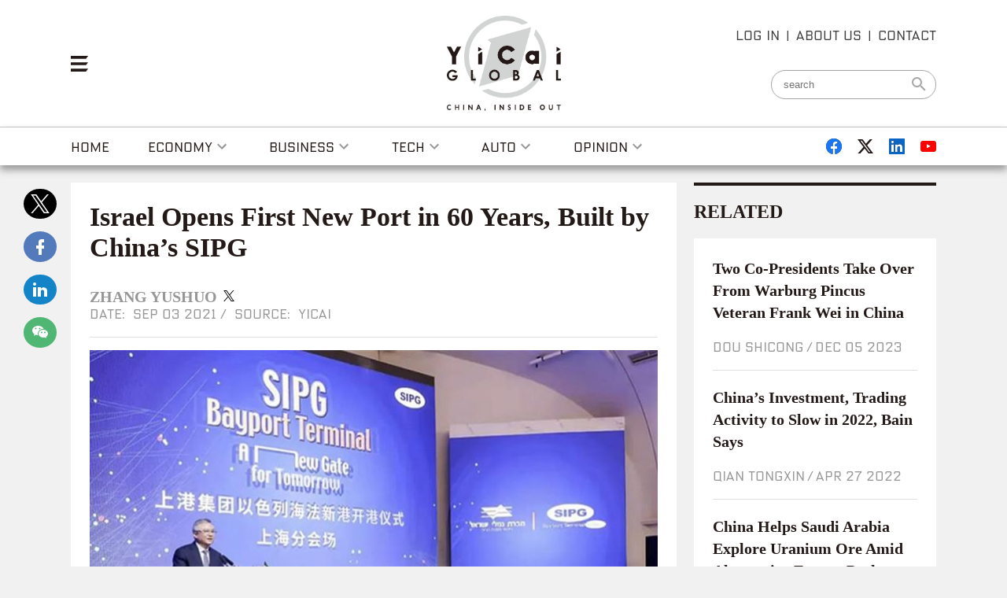

--- FILE ---
content_type: text/html; charset=utf-8
request_url: https://www.yicaiglobal.com/news/israel-opens-first-new-port-in-60-years-built-by-china-sipg
body_size: 16520
content:
<!DOCTYPE html><html lang="en" prefix="og: http://ogp.me/ns#"><head><meta name="twitter:card" content="summary_large_image"><meta name="twitter:site" content="@yicaichina"><meta name="twitter:title" content="Israel Opens First New Port in 60 Years, Built by China’s SIPG">  <meta name="twitter:image" content="https://img.yicaiglobal.com/src/image/2021/09/15922488592302080.jpg">  <meta charset="utf-8"><title>Israel Opens First New Port in 60 Years, Built by China’s SIPG</title><meta name="keywords" content="ports,Israel,SIPG,B&amp;R,Haifa"><meta name="description" content=""><meta http-equiv="X-UA-Compatible" content="IE=edge,chrome=1"><meta name="viewport" content="width=device-width"><meta name="format-detection" content="telephone=no"><meta property="og:title" content="Israel Opens First New Port in 60 Years, Built by China’s SIPG"><meta property="og:image" content="http://img.yicaiglobal.com/src/image/2021/09/15922488592302080.jpg"><meta property="og:image:secure_url" content="https://img.yicaiglobal.com/src/image/2021/09/15922488592302080.jpg"><meta property="og:image:type" content="image/jpeg"><meta property="og:image:alt" content="Israel Opens First New Port in 60 Years, Built by China’s SIPG"><script type="text/javascript" src="/js/vue.min.js"></script><script type="text/javascript" src="/js/crypto.js"></script><script src="https://g.alicdn.com/AWSC/AWSC/awsc.js"></script><link rel="shortcut icon" type="image/png" href="[data-uri]"> <link rel="stylesheet" href="/js/aliplayer-min.css"><script charset="utf-8" type="text/javascript" src="/js/aliplayer-min.js"></script><link href="/css/detail.css?cc9980d26809db2ba474" rel="stylesheet"><script type="text/javascript" src="/js/common.js?cc9980d26809db2ba474"></script><script type="text/javascript" src="/js/detail.js?cc9980d26809db2ba474"></script></head><body class="g-doc display_flex align-items_center flex-direction_column"><div class="g-hd"><div class="web-header-box"><div class="web-header display_flex align-items_center flex-direction_column"><div class="web-header-container"><div class="web-header-top display_flex justify-content_flex-justify align-items_center"><div class="lef display_flex align-items_flex-start"><div class="m-menu"><img src="/6cc651869f31e4a06dfee7cc97566f81.svg"></div>    </div><div class="mid display_flex flex-direction_column align-items_center"><a href="/"><img src="/img/logo.478eb1fe.png"></a></div><div class="rig display_flex flex-direction_column align-items_flex-end"><div class="display_flex align-items_center">  <div class="m-head login-header already-login f-dn"><img class="img-1 header_img" src="/img/head.30a9e378.png" onerror="imgError(this,2)"><div class="m-center login-detail f-dn"><div><div class="item login-detail-out"><img class="header_img" src="/img/head.30a9e378.png" onerror="imgError(this,2)"><p class="show_name"></p></div><a href="#"><div class="item1 item1-2 display_flex align-items_center"><a href="/personal">account inf</a></div></a><a href="#"><div class="item1 item1-3 display_flex align-items_center"><a class="now-logout">log out</a></div></a></div></div></div>   <a class="open_login_dialog">LOG IN</a><span class="split-center">|</span>  <a href="/about">ABOUT US</a><span class="split-center">|</span><a href="/contacts">CONTACT</a></div><form action="/search"><input type="text" name="expression" placeholder="search" autocomplete="off"><button type="submit"><svg class="mdi-icon" width="24" height="24" fill="#a5a5a5" viewBox="0 0 24 24"><path d="M9.5,3A6.5,6.5 0 0,1 16,9.5C16,11.11 15.41,12.59 14.44,13.73L14.71,14H15.5L20.5,19L19,20.5L14,15.5V14.71L13.73,14.44C12.59,15.41 11.11,16 9.5,16A6.5,6.5 0 0,1 3,9.5A6.5,6.5 0 0,1 9.5,3M9.5,5C7,5 5,7 5,9.5C5,12 7,14 9.5,14C12,14 14,12 14,9.5C14,7 12,5 9.5,5Z"></path></svg></button></form></div></div></div></div><div class="m-nav display_flex justify-content_flex-center"><div class="display_flex justify-content_flex-justify"><nav class="web-nav display_flex justify-content_flex-center"><ul class="display_flex justify-content_flex-justify"><li class="no_nav_border"><a href="/" class="display_flex"><span class="hoverspan unselected">home</span></a></li><li data-id="1"><a href="/economy" class="display_flex"><span class="hoverspan unselected">Economy</span><span class="display_flex"><svg class="mdi-icon" width="24" height="24" fill="#979797" viewBox="0 0 24 24"><path d="M7.41,8.58L12,13.17L16.59,8.58L18,10L12,16L6,10L7.41,8.58Z"></path></svg></span></a><div class="web-nav-documents display_flex justify-content_flex-justify" style="display: none"></div></li><li data-id="3"><a href="/business" class="display_flex"><span class="hoverspan unselected">Business</span><span class="display_flex"><svg class="mdi-icon" width="24" height="24" fill="#979797" viewBox="0 0 24 24"><path d="M7.41,8.58L12,13.17L16.59,8.58L18,10L12,16L6,10L7.41,8.58Z"></path></svg></span></a><div class="web-nav-documents display_flex justify-content_flex-justify" style="display: none"></div></li><li data-id="4"><a href="/tech" class="display_flex"><span class="hoverspan unselected">Tech</span><span class="display_flex"><svg class="mdi-icon" width="24" height="24" fill="#979797" viewBox="0 0 24 24"><path d="M7.41,8.58L12,13.17L16.59,8.58L18,10L12,16L6,10L7.41,8.58Z"></path></svg></span></a><div class="web-nav-documents display_flex justify-content_flex-justify" style="display: none"></div></li><li data-id="5"><a href="/auto" class="display_flex"><span class="hoverspan unselected">auto</span><span class="display_flex"><svg class="mdi-icon" width="24" height="24" fill="#979797" viewBox="0 0 24 24"><path d="M7.41,8.58L12,13.17L16.59,8.58L18,10L12,16L6,10L7.41,8.58Z"></path></svg></span></a><div class="web-nav-documents display_flex justify-content_flex-justify" style="display: none"></div></li><li><a href="/opinion" class="display_flex"><span class="hoverspan unselected">Opinion</span><span class="display_flex"><svg class="mdi-icon" width="24" height="24" fill="#979797" viewBox="0 0 24 24"><path d="M7.41,8.58L12,13.17L16.59,8.58L18,10L12,16L6,10L7.41,8.58Z"></path></svg></span></a></li></ul></nav><div class="m-share1 display_flex justify-content_flex-justify align-items_center"><a href="https://www.facebook.com/yicaiglobal" target="_balnk"><img src="/aefd51d689787ca026bc3849cb0b7606.svg"> </a><a href="https://twitter.com/yicaichina" target="_balnk"><img src="/80966ca6cfb64e3e856765be6586d3a0.svg"> </a><a href="https://www.linkedin.com/company/yicaiglobal" target="_blank"><img src="/4c7c1cfdff35b477173d44538a9662e7.svg"> </a><a href="https://www.youtube.com/channel/UCk-KRpkMl4JRE97-gaDusQA" target="_blank"><img src="/f48b2e8105dc43539773c384306cb1d2.svg"></a></div></div></div></div><div class="mobile-header-box"><div class="display_flex justify-content_flex-justify mobile-header align-items_center"><div><div class="menu"><svg class="mdi-icon" width="30" height="30" fill="#231916" viewBox="0 0 24 24"><path d="M3,6H21V8H3V6M3,11H21V13H3V11M3,16H21V18H3V16Z"></path></svg></div></div>  <div id="site-logo"><a href="/" class="display_flex flex-direction_column align-items_center"><img src="/img/logo.478eb1fe.png"></a></div>   <div class="display_flex justify-content_flex-end">    </div></div></div><div class="mobile-nav animated" style="position: fixed; z-index: 1111111; width: 100%; height: 100%; top:0"><div style="box-sizing: content-box; position: fixed; display: block; z-index: 1111111; width: 250px; padding-right: 20px; max-width: 250px; height: 100%; top: 0px; left: 0px; margin: 0px"><div style="display: block; width: 250px; height: 100%; overflow: auto; background: rgb(35, 25, 22)"><div class="display_flex flex-direction_column align-items_center drawer-container"><button class="close-button"><svg class="mdi-icon" width="22" height="22" fill="#ffffff" viewBox="0 0 24 24"><path d="M13.46,12L19,17.54V19H17.54L12,13.46L6.46,19H5V17.54L10.54,12L5,6.46V5H6.46L12,10.54L17.54,5H19V6.46L13.46,12Z"></path></svg></button><form action="/search" method="get"><input type="text" name="expression" placeholder="Search" autocomplete="off"> <button class="mobile-search"><svg class="mdi-icon" width="24" height="24" fill="#4A4A4A" viewBox="0 0 24 24"><path d="M9.5,3A6.5,6.5 0 0,1 16,9.5C16,11.11 15.41,12.59 14.44,13.73L14.71,14H15.5L20.5,19L19,20.5L14,15.5V14.71L13.73,14.44C12.59,15.41 11.11,16 9.5,16A6.5,6.5 0 0,1 3,9.5A6.5,6.5 0 0,1 9.5,3M9.5,5C7,5 5,7 5,9.5C5,12 7,14 9.5,14C12,14 14,12 14,9.5C14,7 12,5 9.5,5Z"></path></svg></button></form><ul class="display_flex flex-direction_column drawer-nav"><li class="display_flex align-items_center"><a href="/" >Home</a></li><li class="display_flex align-items_center"><a href="/economy" > Economy</a></li><li class="display_flex align-items_center"><a href="/finance" >Finance</a></li><li class="display_flex align-items_center"><a href="/business" >Business</a></li><li class="display_flex align-items_center"><a href="/tech" >Tech</a></li><li class="display_flex align-items_center"><a href="/auto" >Auto</a></li><li class="display_flex align-items_center"><a href="/people" >People</a></li><li class="display_flex align-items_center"><a href="/opinion" >Opinion</a></li><li class="display_flex align-items_center"><a href="/video" >Video</a></li></ul></div><span style="z-index: -2; position: fixed; width: 414px; height: 100%; background: rgba(0, 0, 0, 0); opacity: 1; top: 0px; left: 0px; margin: 0px; transform: translate3d(250px, 0px, 0px); touch-action: pan-y; user-select: none; -webkit-user-drag: none; -webkit-tap-highlight-color: rgba(0, 0, 0, 0)"></span></div></div></div></div><script type="text/template" id="tplnavnews"> <? if (list && list.length > 0) {  list.forEach(function(item, index) { ?> <div class="header-document display_flex flex-direction_column justify-content_flex-justify">    <div class="header-card"> <? if (item.ImageUrl && item.ImageUrl.CardSmallUrl) { ?> <div class="header-document-image">        <a href="<?= item.NewsUrl ?>"<? if (item.NewsType === 13) { ?> target="_blank"<? } ?>><img src="<?= item.ImageUrl.CardSmallUrl ?>" alt="<?= item.Headline ?>" onerror="imgError(this, 0);"/></a>      </div> <? } ?> <div class="header-document-title">        <a href="<?= item.NewsUrl ?>"<? if (item.NewsType === 13) { ?> target="_blank"<? } ?> class="header-title"><?= item.Headline ?></a>      </div>    </div>    <div class="header-card-detail">      <div class="header-time">        <div class="time"><?= item.ShowEnTimeAgo ?></div>      </div>    </div>  </div> <? });  } ?></script><div class="background-style"></div><div class="news-box display_flex flex-direction_column align-items_center box-siz"><div class="news-container"><div class="g-bd display_flex justify-content_flex-justify"><div class="display_flex news-left-side"><div class="share-button"><div data-a2a-url="https://www.yicaiglobal.com/news/israel-opens-first-new-port-in-60-years-built-by-china-sipg" data-a2a-title="Israel Opens First New Port in 60 Years, Built by China’s SIPG" class="a2a_kit a2a_kit_size_32 a2a_default_style display-flex column share-icon" style="line-height: 32px"><a class="a2a_button_twitter display_flex flex-direction_column justify-content_flex-center align-items_center twitter-icon" target="_blank" href="/#twitter" rel="nofollow noopener"><svg class="mdi-icon" width="24" height="24" viewBox="0 0 1200 1227" fill="none" xmlns="http://www.w3.org/2000/svg"><path d="M714.163 519.284L1160.89 0H1055.03L667.137 450.887L357.328 0H0L468.492 681.821L0 1226.37H105.866L515.491 750.218L842.672 1226.37H1200L714.137 519.284H714.163ZM569.165 687.828L521.697 619.934L144.011 79.6944H306.615L611.412 515.685L658.88 583.579L1055.08 1150.3H892.476L569.165 687.854V687.828Z" fill="white"/></svg> </a><a class="a2a_button_facebook display_flex flex-direction_column justify-content_flex-center align-items_center facebook-icon" target="_blank" href="/#facebook" rel="nofollow noopener"><svg class="mdi-icon" width="24" height="24" fill="#ffffff" viewBox="0 0 24 24"><path d="M17,2V2H17V6H15C14.31,6 14,6.81 14,7.5V10H14L17,10V14H14V22H10V14H7V10H10V6A4,4 0 0,1 14,2H17Z"></path></svg> </a><a class="a2a_button_linkedin display_flex flex-direction_column justify-content_flex-center align-items_center linkedin-icon" target="_blank" href="/#linkedin" rel="nofollow noopener"><svg class="mdi-icon" width="24" height="24" fill="#ffffff" viewBox="0 0 24 24"><path d="M21,21H17V14.25C17,13.19 15.81,12.31 14.75,12.31C13.69,12.31 13,13.19 13,14.25V21H9V9H13V11C13.66,9.93 15.36,9.24 16.5,9.24C19,9.24 21,11.28 21,13.75V21M7,21H3V9H7V21M5,3A2,2 0 0,1 7,5A2,2 0 0,1 5,7A2,2 0 0,1 3,5A2,2 0 0,1 5,3Z"></path></svg> </a><a class="a2a_button_wechat display_flex flex-direction_column justify-content_flex-center align-items_center wechat-icon" target="_blank" href="/#wechat" rel="nofollow noopener"><svg class="mdi-icon" width="24" height="24" fill="#ffffff" viewBox="0 0 24 24"><path d="M9.5,4C5.36,4 2,6.69 2,10C2,11.89 3.08,13.56 4.78,14.66L4,17L6.5,15.5C7.39,15.81 8.37,16 9.41,16C9.15,15.37 9,14.7 9,14C9,10.69 12.13,8 16,8C16.19,8 16.38,8 16.56,8.03C15.54,5.69 12.78,4 9.5,4M6.5,6.5A1,1 0 0,1 7.5,7.5A1,1 0 0,1 6.5,8.5A1,1 0 0,1 5.5,7.5A1,1 0 0,1 6.5,6.5M11.5,6.5A1,1 0 0,1 12.5,7.5A1,1 0 0,1 11.5,8.5A1,1 0 0,1 10.5,7.5A1,1 0 0,1 11.5,6.5M16,9C12.69,9 10,11.24 10,14C10,16.76 12.69,19 16,19C16.67,19 17.31,18.92 17.91,18.75L20,20L19.38,18.13C20.95,17.22 22,15.71 22,14C22,11.24 19.31,9 16,9M14,11.5A1,1 0 0,1 15,12.5A1,1 0 0,1 14,13.5A1,1 0 0,1 13,12.5A1,1 0 0,1 14,11.5M18,11.5A1,1 0 0,1 19,12.5A1,1 0 0,1 18,13.5A1,1 0 0,1 17,12.5A1,1 0 0,1 18,11.5Z"></path></svg></a></div><script async="" src="https://static.addtoany.com/menu/page.js"></script></div><div style="width:100%"><div class="display_flex flex-direction_column detail"><div class="detail-title">Israel Opens First New Port in 60 Years, Built by China’s SIPG</div>  <div class="display_flex flex-wrap align-items_center detail-author">  <span class="author">Zhang Yushuo</span>  <a href="https://twitter.com/yicaichina" target="_blank" class="share"><svg class="mdi-icon" width="14" height="14" viewBox="0 0 1200 1227" fill="none" xmlns="http://www.w3.org/2000/svg"><path d="M714.163 519.284L1160.89 0H1055.03L667.137 450.887L357.328 0H0L468.492 681.821L0 1226.37H105.866L515.491 750.218L842.672 1226.37H1200L714.137 519.284H714.163ZM569.165 687.828L521.697 619.934L144.011 79.6944H306.615L611.412 515.685L658.88 583.579L1055.08 1150.3H892.476L569.165 687.854V687.828Z" fill="black"/></svg></a></div>  <div class="display_flex justify-content_flex-justify detail-date"><div><div class="time">DATE:&nbsp;&nbsp;Sep 03 2021</div><span class="split-center">/</span> <span>SOURCE:&nbsp;&nbsp;Yicai</span></div></div>   <div class="detail-media"><div class="image"><img src="https://img.yicaiglobal.com/src/image/2021/09/15922488592302080.jpg" alt="Israel Opens First New Port in 60 Years, Built by China’s SIPG" onerror="imgError(this, 1);"> <span class="display_flex">Israel Opens First New Port in 60 Years, Built by China’s SIPG</span></div></div>  <div class="display_flex flex-direction_column detail-content"><div id="news-body" data-cover="https://img.yicaiglobal.com/src/image/2021/09/15922488592302080.jpg"><p>(Yicai Global) Sept. 3 -- Operations have begun at a new automated container port built and run by Shanghai International Port Group in Haifa, Israel. It is the country&rsquo;s first new port in 60 years.</p><p>The Bay Port&rsquo;s inauguration ceremony was held on Sept. 1, the Chinese state-owned terminal operator said yesterday. With advanced technologies, it is expected to give a boost to Israel&rsquo;s port industry in terms of automation, operational efficiency, energy conservation, environmental protection and customer service.</p><p>Located on Israel&rsquo;s northern coastline, Haifa Port is the country&rsquo;s logistics and industrial center, as well as one of the main railway hubs along the Mediterranean Sea. It occupies a strategic position on the international shipping map, and along the Belt and Road route.</p><p>Before completion of the new Bay Port, Haifa could handle about 1.5 million containers every year, according to its website.</p><p>SIPG won the tender in 2015 to operate the Bay Port for 25 years, and began construction work in 2018. The port was built in two phases, capable of handling an annual 1.1 million and 800,000 containers respectively, and with shoreline length terminals of 806 meters and 716 meters.</p><p>Shares of SIPG [SHA:600018] fell 2 percent today to close at CNY5.83 (90 US cents) each. The stock is up 27 percent so far this year.</p><p>Editor: Futura Costaglione</p></div></div><div class="display_flex align-items_center detail-followed">  <span>Follow Yicai Global on</span>  <div class="display_flex button"><a href="https://twitter.com/yicaichina" target="_balnk" style="background:#000000" class="display_flex justify-content_flex-center align-items_center"><svg class="mdi-icon" width="20" height="20" viewBox="0 0 1200 1227" fill="none" xmlns="http://www.w3.org/2000/svg"><path d="M714.163 519.284L1160.89 0H1055.03L667.137 450.887L357.328 0H0L468.492 681.821L0 1226.37H105.866L515.491 750.218L842.672 1226.37H1200L714.137 519.284H714.163ZM569.165 687.828L521.697 619.934L144.011 79.6944H306.615L611.412 515.685L658.88 583.579L1055.08 1150.3H892.476L569.165 687.854V687.828Z" fill="white"/></svg> </a><a href="https://www.facebook.com/yicaiglobal" target="_balnk" style="background:#537BBC" class="display_flex justify-content_flex-center align-items_center"><svg class="mdi-icon" width="20" height="20" fill="#ffffff" viewBox="0 0 24 24"><path d="M17,2V2H17V6H15C14.31,6 14,6.81 14,7.5V10H14L17,10V14H14V22H10V14H7V10H10V6A4,4 0 0,1 14,2H17Z"></path></svg> </a><a href="https://www.linkedin.com/company/yicaiglobal" target="_blank" style="background:#1284C7" class="display_flex justify-content_flex-center align-items_center"><svg class="mdi-icon" width="20" height="20" fill="#ffffff" viewBox="0 0 24 24"><path d="M21,21H17V14.25C17,13.19 15.81,12.31 14.75,12.31C13.69,12.31 13,13.19 13,14.25V21H9V9H13V11C13.66,9.93 15.36,9.24 16.5,9.24C19,9.24 21,11.28 21,13.75V21M7,21H3V9H7V21M5,3A2,2 0 0,1 7,5A2,2 0 0,1 5,7A2,2 0 0,1 3,5A2,2 0 0,1 5,3Z"></path></svg> </a><a href="https://www.youtube.com/channel/UCk-KRpkMl4JRE97-gaDusQA" target="_blank" style="background:#E9644A" class="display_flex justify-content_flex-center align-items_center"><svg class="mdi-icon" width="20" height="20" fill="#ffffff" viewBox="0 0 24 24"><path d="M10,15L15.19,12L10,9V15M21.56,7.17C21.69,7.64 21.78,8.27 21.84,9.07C21.91,9.87 21.94,10.56 21.94,11.16L22,12C22,14.19 21.84,15.8 21.56,16.83C21.31,17.73 20.73,18.31 19.83,18.56C19.36,18.69 18.5,18.78 17.18,18.84C15.88,18.91 14.69,18.94 13.59,18.94L12,19C7.81,19 5.2,18.84 4.17,18.56C3.27,18.31 2.69,17.73 2.44,16.83C2.31,16.36 2.22,15.73 2.16,14.93C2.09,14.13 2.06,13.44 2.06,12.84L2,12C2,9.81 2.16,8.2 2.44,7.17C2.69,6.27 3.27,5.69 4.17,5.44C4.64,5.31 5.5,5.22 6.82,5.16C8.12,5.09 9.31,5.06 10.41,5.06L12,5C16.19,5 18.8,5.16 19.83,5.44C20.73,5.69 21.31,6.27 21.56,7.17Z"></path></svg></a></div>  </div><div class="display_flex detail-tags"><span class="display_flex">Keywords:&nbsp;&nbsp;</span> <span class="detail-tags-content">ports,Israel,SIPG,B&amp;R,Haifa</span></div><div class="taboola"></div><div class="display_flex flex-direction_column mobile-share"><div data-a2a-url="https://www.yicaiglobal.com/news/israel-opens-first-new-port-in-60-years-built-by-china-sipg" data-a2a-title="Israel Opens First New Port in 60 Years, Built by China’s SIPG" class="a2a_kit a2a_kit_size_32 a2a_default_style display_flex justify-content_flex-center flex_wrap" style="line-height: 32px"><a class="a2a_button_twitter display_flex justify-content_flex-center align-items_center twitter-icon" target="_blank" href="/#twitter" rel="nofollow noopener"><svg class="mdi-icon" width="30" height="30" viewBox="0 0 1200 1227" fill="none" xmlns="http://www.w3.org/2000/svg"><path d="M714.163 519.284L1160.89 0H1055.03L667.137 450.887L357.328 0H0L468.492 681.821L0 1226.37H105.866L515.491 750.218L842.672 1226.37H1200L714.137 519.284H714.163ZM569.165 687.828L521.697 619.934L144.011 79.6944H306.615L611.412 515.685L658.88 583.579L1055.08 1150.3H892.476L569.165 687.854V687.828Z" fill="white"/></svg> </a><a class="a2a_button_facebook display_flex justify-content_flex-center align-items_center facebook-icon" target="_blank" href="/#facebook" rel="nofollow noopener"><svg class="mdi-icon" width="30" height="30" fill="#ffffff" viewBox="0 0 24 24"><path d="M17,2V2H17V6H15C14.31,6 14,6.81 14,7.5V10H14L17,10V14H14V22H10V14H7V10H10V6A4,4 0 0,1 14,2H17Z"></path></svg> </a><a class="a2a_button_linkedin display_flex justify-content_flex-center align-items_center linkedin-icon" target="_blank" href="/#linkedin" rel="nofollow noopener"><svg class="mdi-icon" width="30" height="30" fill="#ffffff" viewBox="0 0 24 24"><path d="M21,21H17V14.25C17,13.19 15.81,12.31 14.75,12.31C13.69,12.31 13,13.19 13,14.25V21H9V9H13V11C13.66,9.93 15.36,9.24 16.5,9.24C19,9.24 21,11.28 21,13.75V21M7,21H3V9H7V21M5,3A2,2 0 0,1 7,5A2,2 0 0,1 5,7A2,2 0 0,1 3,5A2,2 0 0,1 5,3Z"></path></svg> </a><a class="a2a_button_wechat display_flex justify-content_flex-center align-items_center wechat-icon" target="_blank" href="/#wechat" rel="nofollow noopener"><svg class="mdi-icon" width="30" height="30" fill="#ffffff" viewBox="0 0 24 24"><path d="M9.5,4C5.36,4 2,6.69 2,10C2,11.89 3.08,13.56 4.78,14.66L4,17L6.5,15.5C7.39,15.81 8.37,16 9.41,16C9.15,15.37 9,14.7 9,14C9,10.69 12.13,8 16,8C16.19,8 16.38,8 16.56,8.03C15.54,5.69 12.78,4 9.5,4M6.5,6.5A1,1 0 0,1 7.5,7.5A1,1 0 0,1 6.5,8.5A1,1 0 0,1 5.5,7.5A1,1 0 0,1 6.5,6.5M11.5,6.5A1,1 0 0,1 12.5,7.5A1,1 0 0,1 11.5,8.5A1,1 0 0,1 10.5,7.5A1,1 0 0,1 11.5,6.5M16,9C12.69,9 10,11.24 10,14C10,16.76 12.69,19 16,19C16.67,19 17.31,18.92 17.91,18.75L20,20L19.38,18.13C20.95,17.22 22,15.71 22,14C22,11.24 19.31,9 16,9M14,11.5A1,1 0 0,1 15,12.5A1,1 0 0,1 14,13.5A1,1 0 0,1 13,12.5A1,1 0 0,1 14,11.5M18,11.5A1,1 0 0,1 19,12.5A1,1 0 0,1 18,13.5A1,1 0 0,1 17,12.5A1,1 0 0,1 18,11.5Z"></path></svg></a><div style="clear: both"></div></div></div><div class="u-report display_flex justify-content_flex-end"><a href="/report">Report</a></div></div></div></div><div class="news-right-side">  <div><div class="related"><h2>RELATED</h2><div class="display_flex flex-direction_column related-list">  <div class="display_flex flex-direction_column related-list-item"><a href="/news/two-co-presidents-take-over-from-warburg-pincus-veteran-frank-wei" class="title">Two Co-Presidents Take Over From Warburg Pincus Veteran Frank Wei in China</a><div class="display_flex align-items_center flex-wrap related-news">  <span class="related-author">  <span class="author">Dou Shicong</span>  </span><span class="split-center">/ </span>  <div>Dec 05 2023</div></div></div>  <div class="display_flex flex-direction_column related-list-item"><a href="/news/china-investment-trading-activity-to-slow-in-2022-bain-says" class="title">China’s Investment, Trading Activity to Slow in 2022, Bain Says</a><div class="display_flex align-items_center flex-wrap related-news">  <span class="related-author">  <span class="author">Qian Tongxin</span>  </span><span class="split-center">/ </span>  <div>Apr 27 2022</div></div></div>  <div class="display_flex flex-direction_column related-list-item"><a href="/news/china-helps-saudi-arabia-explore-uranium-ore-amid-alternative-energy-push" class="title">China Helps Saudi Arabia Explore Uranium Ore Amid Alternative Energy Push</a><div class="display_flex align-items_center flex-wrap related-news">  <span class="related-author">  <span class="author">Xu Wei</span>  </span><span class="split-center">/ </span>  <div>Dec 19 2017</div></div></div>  <div class="display_flex flex-direction_column related-list-item"><a href="/news/andrew-ng-wants-to-help-great-companies-utilize-ai" class="title">Andrew Ng Wants to Help Great Companies Utilize AI</a><div class="display_flex align-items_center flex-wrap related-news">  <span class="related-author">  <span class="author">Lai Shasha</span>  </span><span class="split-center">/ </span>  <div>Sep 18 2018</div></div></div>  <div class="display_flex flex-direction_column related-list-item"><a href="/news/sensetime-yixiacom-and-star-vc-set-up-jv-company-to-promote-smart-ar-advertisements" class="title">SenseTime, Yixia.com and Star VC Set Up JV Company to Promote Smart AR Advertisements</a><div class="display_flex align-items_center flex-wrap related-news">  <span class="related-author">  <span class="author">Zhang Xia</span>  </span><span class="split-center">/ </span>  <div>Oct 20 2017</div></div></div>  </div></div></div> </div></div></div></div><div class="g-ft display_flex flex-direction_column align-items_center"><div class="m-footer"><ul class="display_flex justify-content_flex-center flex-wrap"><li><a href="/">home</a></li><li><a href="/economy">Economy</a></li><li><a href="/business">Business</a></li><li><a href="/tech">Tech</a></li><li><a href="/auto">Auto</a></li><li><a href="/opinion">Opinion</a></li></ul><div class="footer-logo display_flex flex-direction_column align-items_center"><a href="/" class="display_flex flex-direction_column align-items_center"><img src="[data-uri]"></a></div><div class="footer-link display_flex justify-content_flex-center flex-wrap">  <div class="m-scan"><a>Yicai Global APP</a><div style="display: none"><img src="/img/jump.e1168ea3.png"></div></div><span class="split-center">|</span>  <a href="/about">ABOUT US</a><span class="split-center">|</span> <a href="/contacts">CONTACT US</a><span class="split-center">|</span> <a href="/careers">CAREER</a><span class="split-center">|</span> <a href="/policies/privacy">PRIVACY POLICY</a></div><div class="footer-copyright"><div class="first">© 2017 - 2018 Yicai Global, Yicai Media Group. All Rights Reserved.<br>Report harmful issues: 86-4006060101-6 互联网新闻信息服务许可证:31120180001</div><div class="second" style="display:block">ICP备案(增值电信业务经营许可证 沪B2-20050348号 互联网视听节目服务(AVSP):沪备2014002 <a href="https://beian.miit.gov.cn/" target="_blank">沪ICP备11023243号-25</a> 沪公网安备31010602000015号)</div></div></div></div><div class="m-addmenu"><div class="m-closebutton display_flex justify-content_flex-end"><img src="/d6e09baa245b8a14226d8e3ab23b31a5.svg"></div><div class="m-scroll"><div class="m-search"><form action="/search" method="get"><input type="text" name="expression" placeholder="Search" autocomplete="off"> <button><img src="/76b9473048df11162fcce6020719f2d5.svg"></button></form></div><div class="m-menulist"><a href="/">home</a><a href="/economy">Economy</a><a href="/finance">Finance</a><a href="/business">Business</a><a href="/tech">Tech</a><a href="/auto">Auto</a><a href="/people">People</a><a href="/opinion">Opinion</a><a href="/video">video</a>  <a class="u-star" href="/star50/000688">STAR 50</a>  </div><div class="m-share display_flex align-items_center"><a href="https://www.facebook.com/yicaiglobal" target="_balnk"><img src="/0e2b016a2cefd9a79c4a8773bd1a6290.svg"> </a><a href="https://twitter.com/yicaichina" target="_balnk"><img src="/79c6de2f886f0985242ee31468efbb10.svg"> </a><a href="https://www.linkedin.com/company/yicaiglobal" target="_blank"><img src="/ef70cccf8b58d1576fae09b03fb47b0c.svg"> </a><a href="https://www.youtube.com/channel/UCk-KRpkMl4JRE97-gaDusQA" target="_blank"><img src="/7fcccf448c78947adcfda1cb4c39ad82.svg"></a></div><div class="m-about">  <a class="open_login_dialog" href="javascript:viod(0)">LOG IN</a>  <a href="/about">ABOUT US</a><a href="/contacts">CONTACT US</a><a href="/careers">CAREER</a><a href="/policies/privacy">PRIVACY POLICY</a></div><div class="m-shop"><a href="https://apps.apple.com/cn/app/yicai-global-china-inside-out/id1321831164" target="_blank"><img src="/img/z-15.f27a7243.png"></a><a href="https://play.google.com/store/apps/details?id=io.dcloud.H5074A4C4" target="_blank"><img src="/img/z-16.320a43f1.png"></a></div></div></div><div class="m-layer1 login_dialog" style="display:none"><div class="display_flex justify-content_flex-center align-items_center"><div class="m-register box-siz login_box"><div class="closed closed_dialog"><svg width="23px" height="23px"><path d="M11.5,0 C5.149125,0 0,5.149125 0,11.5 C0,17.850875 5.149125,23 11.5,23 C17.850875,23 23,17.850875 23,11.5 C23,5.149125 17.850875,0 11.5,0 Z M15.9054583,17.2059167 L11.50575,12.8455 L7.14054166,17.25 L5.79408334,15.9035417 L10.151625,11.502875 L5.75,7.14054166 L7.09645834,5.79408334 L11.4932917,10.1477917 L15.8489167,5.75 L17.2059167,7.09454166 L12.8493333,11.4904167 L17.25,15.8489167 L15.9054583,17.2059167 Z" id="形状"></path></svg></div><h2>Log in to Yicai Global</h2><div class="item"><h4>EMAIL</h4><div class="f-pr"><input id="login_username" onkeyup="wordStatic(this,'word_num_1');" maxlength="50" placeholder="Enter your email address"><span class="shu"><span class="word_num_1" class="input_count">0</span>/50</span></div></div><div class="item"><h4>PASSWORD</h4><div><input id="user_pwd" type="password" placeholder="Enter the email that accompanies your password"></div></div><div class="item" style="margin-top:0.3rem"><div class="ali_sc" id="sc1"></div></div><button class="u-btn login-bt">LOG IN</button><div class="tips"><a href="#" class="open_find_box">Forgot password?</a> <a class="open_reg_dialog" href="#">sign up</a></div></div><div class="m-register box-siz reg_box f-dn"><div class="closed closed_dialog_reg"><svg width="23px" height="23px"><path d="M11.5,0 C5.149125,0 0,5.149125 0,11.5 C0,17.850875 5.149125,23 11.5,23 C17.850875,23 23,17.850875 23,11.5 C23,5.149125 17.850875,0 11.5,0 Z M15.9054583,17.2059167 L11.50575,12.8455 L7.14054166,17.25 L5.79408334,15.9035417 L10.151625,11.502875 L5.75,7.14054166 L7.09645834,5.79408334 L11.4932917,10.1477917 L15.8489167,5.75 L17.2059167,7.09454166 L12.8493333,11.4904167 L17.25,15.8489167 L15.9054583,17.2059167 Z" id="形状"></path></svg></div><h2>Create your account</h2><div class="item"><h4>EMAIL</h4><div><input id="reg_email" placeholder="Email address"></div><div class="ali_sc" id="sc2" style="margin-top:0.2rem"></div></div><button class="u-btn get_code">sign up</button> <a href="/policies/privacy" target="_blank"><div class="tips">By signing up, you agree to our Terms, Privacy Policy</div></a></div><div class="m-register box-siz code_box f-dn"><div class="back back_to_reg_box"><svg><circle id="椭圆形" fill="#231916" cx="11.5" cy="11.5" r="11.5"></circle><polygon id="路径" fill="#FFFFFF" fill-rule="nonzero" points="7.5 11.5 14.1733333 5 15.4444444 6.23861111 10.0422222 11.5 15.4444444 16.7613889 14.1733333 18"></polygon></svg></div><h2 class="h2-1">We sent you a code</h2><div class="tips-1">Enter it below to verify via <span class="email_send">****@****.com</span></div><div class="item"><h4>VERIFICATION CODE</h4><div><input id="reg_code"></div></div><button class="u-btn finish_code">NEXT</button><div class="tips">Didn&#39;t receive email? <a class="get_code">Resend email</a></div></div><div class="m-register box-siz password_box f-dn"><h2 class="h2-1">You&#39;ll need a password</h2><div class="tips-1">Make sure it&#39;s 8 characters or more</div><div class="item"><h4>PASSWORD</h4><div><input id="p_pwd" type="password"></div></div><div class="tips-2"><span class="showpwd">SHOW PASSWORD</span>/<span class="hidepwd">HIDE PASSWORD</span></div><button class="u-btn finish_reg_bt">SIGN UP</button></div><div class="m-register box-siz finish_reg_box f-dn"><div class="tips-1">Success! </div><div class="tips-1">Welcome to Yicai Global</div><button class="u-btn back_to_login">Continue to Yicai Global</button></div><div class="m-register box-siz find-box-1 f-dn"><div class="closed closed_dialog_forget"><svg width="23px" height="23px"><path d="M11.5,0 C5.149125,0 0,5.149125 0,11.5 C0,17.850875 5.149125,23 11.5,23 C17.850875,23 23,17.850875 23,11.5 C23,5.149125 17.850875,0 11.5,0 Z M15.9054583,17.2059167 L11.50575,12.8455 L7.14054166,17.25 L5.79408334,15.9035417 L10.151625,11.502875 L5.75,7.14054166 L7.09645834,5.79408334 L11.4932917,10.1477917 L15.8489167,5.75 L17.2059167,7.09454166 L12.8493333,11.4904167 L17.25,15.8489167 L15.9054583,17.2059167 Z" id="形状"></path></svg></div><h2 class="h2-1">Find your Yicai Global account</h2><div class="item"><h4>Enter your email</h4><div><input id="find_pwd"></div><div class="ali_sc" id="sc3" style="margin-top:0.2rem"></div></div><button class="u-btn findpwd-1" id="forget_send">NEXT</button></div><div class="m-register box-siz find-box-2 f-dn"><div class="closed closed_dialog_forget"><svg width="23px" height="23px"><path d="M11.5,0 C5.149125,0 0  ,5.149125 0,11.5 C0,17.850875 5.149125,23 11.5,23 C17.850875,23 23,17.850875 23,11.5 C23,5.149125 17.850875,0 11.5,0 Z M15.9054583,17.2059167 L11.50575,12.8455 L7.14054166,17.25 L5.79408334,15.9035417 L10.151625,11.502875 L5.75,7.14054166 L7.09645834,5.79408334 L11.4932917,10.1477917 L15.8489167,5.75 L17.2059167,7.09454166 L12.8493333,11.4904167 L17.25,15.8489167 L15.9054583,17.2059167 Z" id="形状"></path></svg></div><h2 class="h2-1">Check your email</h2><div class="tips-1">We&#39;ve sent an email to <span class="email_send">*********@q*.***</span> with a confirmation code.</div><div class="tips-1">Enter the code below to reset your password.</div><div class="tips-1">If you don&#39;t see the email, check your junk, spam or other folders.</div><div class="item"><h4>Enter code</h4><div><input id="find_reg_code"></div></div><button class="u-btn findpwd-2">SUBMIT</button><div class="tips">Didn&#39;t receive email?<a href="#" id="forget_send_again">Resend email </a></div></div><div class="m-register box-siz find-box-3 f-dn"><div class="closed back_to_forget_2"><svg width="23px" height="23px"><path d="M11.5,0 C5.149125,0 0,5.149125 0,11.5 C0,17.850875 5.149125,23 11.5,23 C17.850875,23 23,17.850875 23,11.5 C23,5.149125 17.850875,0 11.5,0 Z M15.9054583,17.2059167 L11.50575,12.8455 L7.14054166,17.25 L5.79408334,15.9035417 L10.151625,11.502875 L5.75,7.14054166 L7.09645834,5.79408334 L11.4932917,10.1477917 L15.8489167,5.75 L17.2059167,7.09454166 L12.8493333,11.4904167 L17.25,15.8489167 L15.9054583,17.2059167 Z" id="形状"></path></svg></div><h2 class="h2-1">Change your password</h2><div class="tips-1">Strong passwords include numbers,letters,and special characters.</div><div class="tips-1">Resetting your password will log you out of all your active Yicai Global sessions.</div><div class="item"><h4>Enter your new password</h4><div><input id="new_pwd" type="password"></div></div><div class="item"><h4>Enter your new password again</h4><div><input id="new_pwd_new" type="password"></div></div><button class="u-btn findpwd-3">SUBMIT</button></div><div class="m-register box-siz find-box-4 f-dn"><div class="tips-1">Congratulations!</div><div class="tips-1">Your password has been changed successfully.</div><button class="u-btn findpwd-4">Continue to Yicai Global</button></div><div class="m-register box-siz changepwd f-dn"><div class="closed back_to_personal"><svg width="23px" height="23px"><path d="M11.5,0 C5.149125,0 0,5.149125 0,11.5 C0,17.850875 5.149125,23 11.5,23 C17.850875,23 23,17.850875 23,11.5 C23,5.149125 17.850875,0 11.5,0 Z M15.9054583,17.2059167 L11.50575,12.8455 L7.14054166,17.25 L5.79408334,15.9035417 L10.151625,11.502875 L5.75,7.14054166 L7.09645834,5.79408334 L11.4932917,10.1477917 L15.8489167,5.75 L17.2059167,7.09454166 L12.8493333,11.4904167 L17.25,15.8489167 L15.9054583,17.2059167 Z" id="形状"></path></svg></div><h2 class="h2-1">Reset your password</h2><div class="tips-1">Strong passwords include numbers,letters,and special characters.</div><div class="item"><h4>Enter your new password</h4><div><input id="chpwd" type="password"></div></div><div class="item"><h4><button class="u-btn chpwd_getcode">getcode</button></h4><div class="ali_sc" id="sc4" style="margin-top:0.2rem"></div><div><input id="changepwd_code" type="number"></div></div><button class="u-btn submit_changepwd_code">SUBMIT</button></div></div></div><img id="backtop" class="backtop" src="[data-uri]" title="Go back top"><script async src="https://www.googletagmanager.com/gtag/js?id=G-LYF4P32HZ2"></script><script>window.dataLayer = window.dataLayer || [];    function gtag(){dataLayer.push(arguments);}    gtag('js', new Date());  gtag('config', 'G-LYF4P32HZ2');  var _pb = _pb || [];  _pb.push(                ['ptype', 'detail'],  ['atype', 'news'],  ['pchannel', screen.width <= 600 ? 'webmobile' : 'webpc'],                ['aaction', 'pageview'],  ['acategory', 'business'],                ['acname', 'Business'],   ['aid', 'israel-opens-first-new-port-in-60-years-built-by-china-sipg'],   ['atitle', 'Israel Opens First New Port in 60 Years, Built by China’s SIPG'],   ['aauthor', 'Zhang Yushuo'],   ['atag', ['ports','Israel','SIPG','B&R','Haifa']],  ['aprod', 'global'],            ['actime', '2021-09-03T16:18:05'],            ['autime', '2021-09-03T16:18:05']        );  (function(a, s) {        a = document.createElement('script');        a.type = 'text/javascript';        a.async = true;        a.src = '//analytics.yicai.com/js/analytics_v1.1.js';        s = document.getElementsByTagName('script')[0];        s.parentNode.insertBefore(a, s);    })();</script><script src="//res.wx.qq.com/open/js/jweixin-1.6.0.js"></script></body></html>

--- FILE ---
content_type: image/svg+xml
request_url: https://www.yicaiglobal.com/79c6de2f886f0985242ee31468efbb10.svg
body_size: -57
content:
<svg width="36" height="36" viewBox="0 0 36 36" fill="none" xmlns="http://www.w3.org/2000/svg">
<path fill-rule="evenodd" clip-rule="evenodd" d="M13.5418 19.5772L0.684161 34.2534H6.37996L16.2216 22.99L24.8937 34.2557L36 34.1952L21.9188 15.5748L33.9354 1.81017L28.331 1.7475L19.2542 12.0921L11.4883 1.76439L0 1.75192L13.5418 19.5772ZM29.2736 30.8751L26.3994 30.8662L6.6522 5.01372H9.74392L29.2736 30.8751Z" fill="white"/>
</svg>
